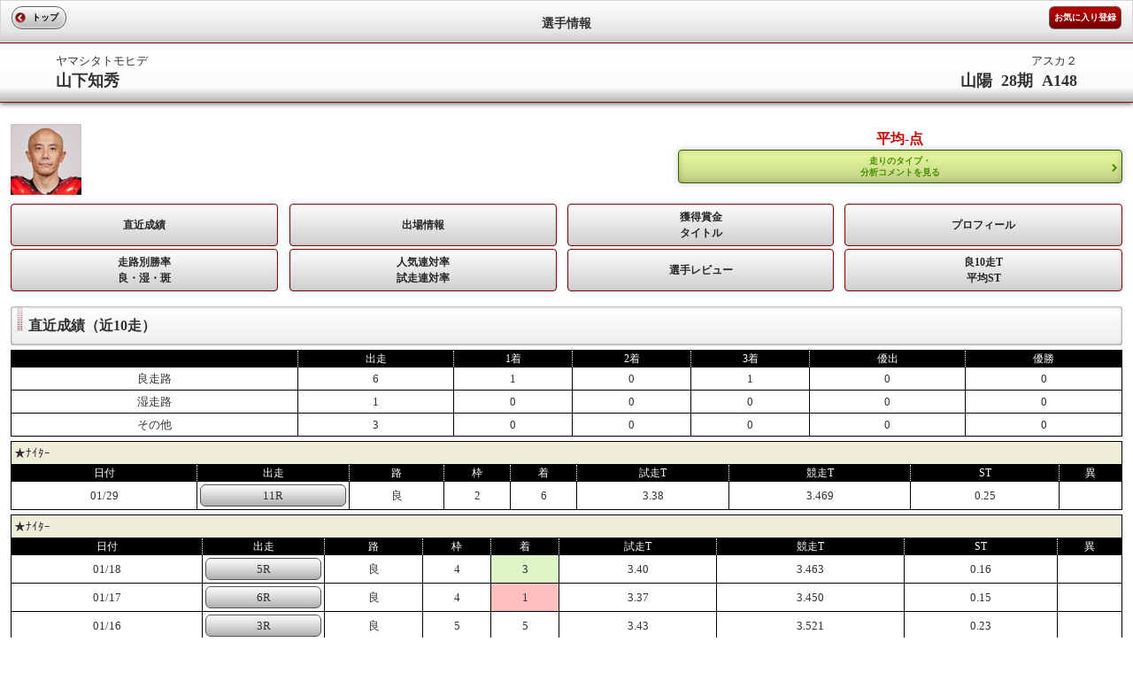

--- FILE ---
content_type: text/html; charset=UTF-8
request_url: https://sp.atrc.jp/racer/racerrecord/player_id/2827
body_size: 3358
content:
<!--環境判定-->
    
<!DOCTYPE html>
<html lang="ja">
<head>
<meta charset="UTF-8">
<meta http-equiv="X-UA-Compatible" content="IE=edge,chrome=1" />
<meta http-equiv="content-script-type" content="text/javascript">
<meta name="viewport" content="width=device-width, initial-scale=1, user-scalable=no">
<title>オートレースモバイル[公式]</title>

<link rel="stylesheet" href="/stylesheets/common/layout.css" type="text/css">
<link rel="stylesheet" href="/stylesheets/common/general.css" type="text/css">
<link rel="stylesheet" href="/stylesheets/racer.css" type="text/css">
<script type="text/javascript" src="/javascripts/jquery.js"></script>
<script type="text/javascript" src="/javascripts/jquery.mobile.js"></script>
<script type="text/javascript" src="/javascripts/smartphone.js"></script>
<script type="text/javascript" src="/javascripts/scroll.js"></script>
<script type="text/javascript" src="/javascripts/radar.js"></script>
<script type="text/javascript" src="/javascripts/racer.js?ver1.0"></script>
<link rel="stylesheet" href="/stylesheets/sub04.css" type="text/css">
<link rel="stylesheet" href="/stylesheets/mp_common.css" type="text/css">

<!-- Google tag (gtag.js) -->
<script async src="https://www.googletagmanager.com/gtag/js?id=G-8S4J6KFYDS"></script>
<script>
window.dataLayer = window.dataLayer || [];
function gtag(){dataLayer.push(arguments);}
gtag('js', new Date());
gtag('config', 'G-8S4J6KFYDS');
</script>

</head>
<body>

<div class="backBox"></div>

<header id="gHeader">
	<div class="home"><a href="https://sp.atrc.jp/"><font color="#000000" >トップ</font></a></div>
	<h1><span>選手情報</span></h1>
		<div class="inet"><a href="/introduction/explanation/sp/mob">お気に入り登録</a></div>
	</header>

	<section id="main">

		<div class="pupBox">
				<div class="popup">
					<br>
					<p>
						お気に入りの選手に登録しますか？
					</p>

					<div class="displaybtn">
						<ul class="btn21">
							<li><a id="no">いいえ</a></li>
						</ul>
					</div>
					<div class="displaybtn">
						<ul class="btn21">
							<li><a id="yes" value="2827">はい</a></li>
						</ul>
					</div>
					<div class="displaybtnend"></div>

				</div>
			</div>
		</div>

		<section id="conts">
			<!--header-->
			<div class="comTitle11 clearfix">
	<p class="left">
		ヤマシタトモヒデ<br> <span>山下知秀</span>
	</p>
	<p class="right">
		アスカ２<br> <span>山陽&nbsp;&nbsp;28期&nbsp;&nbsp;A148</span>
	</p>
</div>
<br>
<div class="comBox01 clearfix">
	<div class="imageBox">
		<img src="/images/racer/2827.jpg" alt="" width="80"
			height="80" style="float: left" />
				<div style="float:left;margin-left:15px"><canvas width="80" height="80" id="sample"></canvas></div>
	</div>
	<div class="rightBtn">
				<p>平均-点</p>
				<a href="/pcmember/course/">
		走りのタイプ・<br> 分析コメントを見る</a>
			</div>
</div>

<table cellpadding="0" cellspacing="0" class="comBtn01 clearfix">
	<col width="24%" />
	<col width="1%" />
	<col width="24%" />
	<col width="1%" />
	<col width="24%" />
	<col width="1%" />
	<col width="25%" />
	<tr>
		<td>
			<a href="/racer/racerrecord/player_id/2827" id="racer01">直近成績</a>
		</td>
		<td class="other">&nbsp;</td>
		<td>
			<a href="/racer/racerasseninfo/player_id/2827" id="racer02">出場情報</a>
		</td>
		<td class="other">&nbsp;</td>
		<td>
			<a href="/racer/racermoney/player_id/2827" id="racer03">獲得賞金<br>タイトル</a>
		</td>
		<td class="other">&nbsp;</td>
		<td>
			<a href="/racer/racerprofile/player_id/2827" id="racer04">プロフィール</a>
		</td>
	</tr>
	<tr>
		<td colspan="4" class="other other02">&nbsp;</td>
	</tr>
	<tr>
		<td>
						<a href="/introduction/explanation/sp/mob" id="racer05">
			走路別勝率<br> 良・湿・斑</a>
		</td>
		<td class="other">&nbsp;</td>
		<td>
						<a href="/introduction/explanation/sp/vip" id="racer06">
			人気連対率<br> 試走連対率</a>
		</td>
		<td class="other">&nbsp;</td>
				<td>
						<a href="/introduction/explanation/sp/mob" id="racer07">
			選手レビュー</a>
		</td>
		<td class="other">&nbsp;</td>
				<td>
						<a href="/introduction/explanation/sp/mob" id="racer08">
			良10走T<br>平均ST</a>
		</td>
	</tr>
</table>
			<!--/header-->
			<p class="comTitle02 left">直近成績（近10走）</p>
			<table cellpadding="0" cellspacing="0" summary="" class="comTable">
				<tr>
					<th>&nbsp;</th>
					<th>出走</th>
					<th>1着</th>
					<th>2着</th>
					<th>3着</th>
					<th>優出</th>
					<th>優勝</th>
				</tr>
				<tr>
					<td>良走路</td>
					<td>6</td>
					<td>1</td>
					<td>0</td>
					<td>1</td>
					<td>0</td>
					<td>0</td>
				</tr>
				<tr>
					<td>湿走路</td>
					<td>1</td>
					<td>0</td>
					<td>0</td>
					<td>0</td>
					<td>0</td>
					<td>0</td>
				</tr>
				<tr>
					<td>その他</td>
					<td>3</td>
					<td>0</td>
					<td>0</td>
					<td>0</td>
					<td>0</td>
					<td>0</td>
				</tr>
			</table>
									<table cellpadding="0" cellspacing="0" summary="" class="comTable">
				<tr>
					<td colspan="9" class="td01">★ﾅｲﾀｰ</td>
				</tr>
				<tr>
					<th>日付</th>
					<th>出走</th>
					<th>路</th>
					<th>枠</th>
					<th>着</th>
					<th>試走T</th>
					<th>競走T</th>
					<th>ST</th>
					<th>異</th>
				</tr>
							<tr>
					<td>01/29</td>
					<td><a href="/racehold/raceresult/p1/5/p2/11/p3/20260129" class="button">11R</a></td>
					<td>良</td>
					<td>2</td>
										<td>
																	6
											</td>
					<td>3.38</td>
					<td>
												3.469
											</td>
					<td>
												0.25
											</td>
					<td>
												&nbsp;
											</td>
				</tr>
						</table>
												<table cellpadding="0" cellspacing="0" summary="" class="comTable">
				<tr>
					<td colspan="9" class="td01">★ﾅｲﾀｰ</td>
				</tr>
				<tr>
					<th>日付</th>
					<th>出走</th>
					<th>路</th>
					<th>枠</th>
					<th>着</th>
					<th>試走T</th>
					<th>競走T</th>
					<th>ST</th>
					<th>異</th>
				</tr>
							<tr>
					<td>01/18</td>
					<td><a href="/racehold/raceresult/p1/5/p2/5/p3/20260118" class="button">5R</a></td>
					<td>良</td>
					<td>4</td>
										<td class="bg03">
																	3
											</td>
					<td>3.40</td>
					<td>
												3.463
											</td>
					<td>
												0.16
											</td>
					<td>
												&nbsp;
											</td>
				</tr>
													<tr>
					<td>01/17</td>
					<td><a href="/racehold/raceresult/p1/5/p2/6/p3/20260117" class="button">6R</a></td>
					<td>良</td>
					<td>4</td>
										<td class="bg01">
																	1
											</td>
					<td>3.37</td>
					<td>
												3.450
											</td>
					<td>
												0.15
											</td>
					<td>
												&nbsp;
											</td>
				</tr>
													<tr>
					<td>01/16</td>
					<td><a href="/racehold/raceresult/p1/5/p2/3/p3/20260116" class="button">3R</a></td>
					<td>良</td>
					<td>5</td>
										<td>
																	5
											</td>
					<td>3.43</td>
					<td>
												3.521
											</td>
					<td>
												0.23
											</td>
					<td>
												&nbsp;
											</td>
				</tr>
													<tr>
					<td>01/15</td>
					<td><a href="/racehold/raceresult/p1/5/p2/5/p3/20260115" class="button">5R</a></td>
					<td>斑</td>
					<td>4</td>
										<td>
																	7
											</td>
					<td>3.42</td>
					<td>
												3.508
											</td>
					<td>
												0.14
											</td>
					<td>
												&nbsp;
											</td>
				</tr>
						</table>
												<table cellpadding="0" cellspacing="0" summary="" class="comTable">
				<tr>
					<td colspan="9" class="td01">山陽小野田市営第12回第2節</td>
				</tr>
				<tr>
					<th>日付</th>
					<th>出走</th>
					<th>路</th>
					<th>枠</th>
					<th>着</th>
					<th>試走T</th>
					<th>競走T</th>
					<th>ST</th>
					<th>異</th>
				</tr>
							<tr>
					<td>12/26</td>
					<td><a href="/racehold/raceresult/p1/6/p2/5/p3/20251226" class="button">5R</a></td>
					<td>斑</td>
					<td>6</td>
										<td>
																	7
											</td>
					<td>3.40</td>
					<td>
												3.524
											</td>
					<td>
												0.21
											</td>
					<td>
												&nbsp;
											</td>
				</tr>
													<tr>
					<td>12/25</td>
					<td><a href="/racehold/raceresult/p1/6/p2/7/p3/20251225" class="button">7R</a></td>
					<td>斑</td>
					<td>6</td>
										<td>
																	6
											</td>
					<td>3.43</td>
					<td>
												3.527
											</td>
					<td>
												0.13
											</td>
					<td>
												&nbsp;
											</td>
				</tr>
													<tr>
					<td>12/24</td>
					<td><a href="/racehold/raceresult/p1/6/p2/6/p3/20251224" class="button">6R</a></td>
					<td>湿</td>
					<td>4</td>
										<td>
																	5
											</td>
					<td>3.68</td>
					<td>
												3.708
											</td>
					<td>
												0.22
											</td>
					<td>
												&nbsp;
											</td>
				</tr>
													<tr>
					<td>12/23</td>
					<td><a href="/racehold/raceresult/p1/6/p2/9/p3/20251223" class="button">9R</a></td>
					<td>良</td>
					<td>5</td>
										<td>
																	7
											</td>
					<td>3.39</td>
					<td>
												3.481
											</td>
					<td>
												0.12
											</td>
					<td>
												&nbsp;
											</td>
				</tr>
						</table>
												<table cellpadding="0" cellspacing="0" summary="" class="comTable">
				<tr>
					<td colspan="9" class="td01">山陽小野田市営第14回第2節</td>
				</tr>
				<tr>
					<th>日付</th>
					<th>出走</th>
					<th>路</th>
					<th>枠</th>
					<th>着</th>
					<th>試走T</th>
					<th>競走T</th>
					<th>ST</th>
					<th>異</th>
				</tr>
							<tr>
					<td>12/10</td>
					<td><a href="/racehold/raceresult/p1/6/p2/6/p3/20251210" class="button">6R</a></td>
					<td>良</td>
					<td>5</td>
										<td>
																	5
											</td>
					<td>3.40</td>
					<td>
												3.517
											</td>
					<td>
												0.18
											</td>
					<td>
												&nbsp;
											</td>
				</tr>
						</table>
									<div class="floatL left">※異常発走情報の見方<br>F…フライング<br>L…出残り<br>A…他の異常発走<br>B…後方スタート<br>W…スタート戒告</div>
		</section>
	</section>

<!--footer-->
<div id="gFooter" style="font-size:13px;">
レースデータ提供：公益財団法人JKA<br>
（C）Autorace Mobile<br>
（C）2026 CYBIRD
</div>
<!--/footer-->

</body>
</html>


--- FILE ---
content_type: text/css
request_url: https://sp.atrc.jp/stylesheets/racer.css
body_size: 4060
content:
@charset "UTF-8";

/*------------------------------------------------------------
	common
------------------------------------------------------------*/
#conts {
	clear: both;
}

.bgbase {
	color:#000000;
	background-color:#ffffff;
}

#main .comNavi11 li div{
	padding-left: 10px;
	text-align:left;
}

#main .menu {
	margin: 0 auto;
	padding: 0;
	width: 66%;
	background: none;
}


#main .menu li a {
	margin: 0 8px 8px 0;
	padding: 7px 0;
	font-size: 16px;
	font-weight: bold;
	width: 38px;
}

#main .menu li.menu04 a,
#main .menu li.menu08 a {
	margin-right: 0;
}

#main .btn,
#main .search {
	margin: 0 auto;
	width: 52%;
}

#main .btn li {
	background: -moz-linear-gradient(
		top,
		#ffffff 0%,
		#b4b4b4);
	background: -webkit-gradient(
		linear, left top, left bottom,
		from(#ffffff),
		to(#b4b4b4));
	font-size: 10px;
	color: #333;
	border-radius: 12px;
	border: 1px solid #000;
	display: inline-block;
	text-align: center;
	width: 47%;
	height: 24px;
	line-height: 24px;
	min-width: 30px;
	box-shadow: 0px 0px 4px #fff inset;
	-moz-box-shadow: 0px 0px 4px #fff inset;
	-webkit-box-shadow: 0px 0px 4px #fff inset;
}

#main .btn li a {
	font-size: 14px;
	display: block;
	color: #010101;
}

#main .search {
	background: -moz-linear-gradient(
		top,
		#BD0000 0%,
		#750000);
	background: -webkit-gradient(
		linear, left top, left bottom,
		from(#BD0000),
		to(#750000));
	font-size: 10px;
	color: #fff;
	border-radius: 15px;
	border: 1px solid #646363;
	text-align: center;
	height: 24px;
	line-height: 24px;
}

#main .search a {
	font-size: 14px;
	color: #fff;
	display: block;
}

#main .box {
	background: #333333;
}

#conts .textR {
	font-size: 14px;
	text-align: right;
}

#main .graylabel {
	padding: 5px;
	text-align:left;
	color:#FFFFFF;
	background-color:#cccccc;
}

#main .msglabel {
	padding: 5px;
	background-color:#EEEDD8;
}

#main .msglabel02 {
	padding: 5px -4px 5px -4px;
	background-color:#EEEDD8;
}

#main .racertitle {
	margin: 0px -12px;
	padding: 10px 5%;
	font-size: 13px;
	color: #000;
	border-top: 1px solid #7B0101;
	border-bottom: 1px solid #7B0101;
	background: #EEEDD8;
}

#main .displaybtn {
	float:left;
	width:50%;
}
#main .displaybtnend {
	clear:both;
}

#main .comBtn01 .selectboxblock .selectbox a {
	position: relative;
	display: block;
}
#main .comBtn01 .selectboxblock .selectbox :hover {
	background: -moz-linear-gradient(
		top,
		#640101 0%,
		#7A0101 100%
	);
	background: -webkit-gradient(
		linear, left top, left bottom,
		from(#640101),
		to(#7A0101)
	);
	color: #ffffff;
	border-radius: 4px  4px  4px 4px;
}

#main .racersearch {
	margin: 10px auto 0 auto;
	width: 50%;
		background: -moz-linear-gradient(
		top,
		#8B2323 0%,
		#C96160 50%,
		#AB1D1C 51%,
		#580A09);
	background: -webkit-gradient(
		linear, left top, left bottom,
		from(#8B2323),
		color-stop(0.5,#C96160),
		color-stop(0.51,#AB1D1C),
		to(#580A09));
	overflow: hidden;
	zoom: 1;
	border: 1px solid #000;
	overflow: hidden;
	border-radius: 4px;
	text-align: center;
}

#main .racersearch {
	position: relative;
	padding: 10px 0;
	font-weight: bold;
	color: #fff;
	display: block;
}

#main .racersearch :after {
	background: url(/images/common/arrow04.png) no-repeat right center;
	background-size: 6px 9px;
	width: 9px;
	height: 10px;
	display: block;
	content:"";
	position: absolute;
	top: 50%;
	right: 10px;
	margin-top: -5px;
}

/*POPUP*/
.backBox{
	min-height: 600px;
	background-color:#000;
	width:100%;
	height:180%;
	position:absolute;
	z-index:990;
	filter:alpha(opacity=70);
	opacity:0.7;
	display:none;
}

#main .pupBox{
	position:absolute;
	display:none;
	z-index:999;
	width:100%;
	height:100%;
}

#main .pupBox1{
	top:10%;
	position:absolute;
	display:none;
	z-index:999;
	width:100%;
	height:100%;
}

#main .pupBox2{
	top:25%;
	position:absolute;
	display:none;
	z-index:999;
	width:100%;
	height:100%;
}

#main .pupBox3{
	top:40%;
	position:absolute;
	display:none;
	z-index:999;
	width:100%;
	height:100%;
}

#main .pupBox4{
	top:55%;
	position:absolute;
	display:none;
	z-index:999;
	width:100%;
	height:100%;
}

#main .pupBox5{
	top:70%;
	position:absolute;
	display:none;
	z-index:999;
	width:100%;
	height:100%;
}

#main .pupBox6{
	top:85%;
	position:absolute;
	display:none;
	z-index:999;
	width:100%;
	height:100%;
}

#main .pupBox7{
	top:100%;
	position:absolute;
	display:none;
	z-index:999;
	width:100%;
	height:100%;
}

#main .pupBox8{
	top:115%;
	position:absolute;
	display:none;
	z-index:999;
	width:100%;
	height:100%;
}

#main .pupBox9{
	top:130%;
	position:absolute;
	display:none;
	z-index:999;
	width:100%;
	height:100%;
}

#main .pupBox10{
	top:145%;
	position:absolute;
	display:none;
	z-index:999;
	width:100%;
	height:100%;
}

#main .popup {
	padding-bottom: 10px;
	margin: 0 auto;
	width: 90%;
	background-color: #fff;
	border-radius: 4px;
	border: 1px solid #646363;
}

#main .popup h2 {
	margin-bottom: 17px;
	padding: 13px 0 9px;
	position: relative;
	text-align: center;
	text-shadow: 1px 1px 2px rgba(000,000,000,0.7);
	font-size: 14px;
	font-weight: normal;
	color: #fff;
	border-radius: 4px 4px 0 0;
	background: url(/images/common/title_bg.jpg) repeat-x left bottom;
}

#main .popup h2 a {
	position: absolute;
	right: 5px;
	top: 10px;
}

#main .popup p {
	margin: 0 auto 15px;
	width: 86%;
	font-size: 12px;
}

#popup p span {
	color: #cc0000;
}

#main .popup ul.btn01,
#main .popup ul.btn02 {
	margin: 0 auto 10px;
	width: 82%;
}

#main ul.btn21 {
	margin: 0 auto;
	width: 50%;
}
#main ul.btn21 li {
	background: -moz-linear-gradient(
		top,
		#b4b4b4 0%,
		#ffffff);
	background: -webkit-gradient(
		linear, left top, left bottom,
		from(#b4b4b4),
		to(#ffffff));
	font-size: 10px;
	color: #333;
	border-radius: 12px;
	border: 1px solid #646363;
	text-align: left;
	width: 100%;
	height: 20px;
	line-height: 20px;
	position: relative;
}

#main ul.btn21 li a {
	display: block;
	padding-left: 22px;
	color: #000;
	font-size: 12px;
}

#main ul.btn21 li a:before {
	padding-left: 10px;
	background: url(../images/common/close02.png) no-repeat left center;
	background-size: 12px 12px;
	width: 12px;
	height: 12px;
	display: block;
	content:"";
	position: absolute;
	top: 50%;
	left: 3px;
	margin-top: -6px;
}

/*------------------------------------------------------------
	racerreview
------------------------------------------------------------*/

#main .p01 {
	font-size: 16px;
	font-weight:bold;
	margin-bottom: 5px;
}

#main .p01 span {
	font-size: 16px;
	margin-left: 20px;
	color: #cc0000;
	font-weight:bold;
}

#main .table01 {
	margin-bottom: 10px;
	width: 100%;
	border-collapse: collapse;
}

#main .table01 th {
	padding: 5px 10px;
	text-align: left;
	font-size: 14px;
	font-weight: normal;
	border: 1px solid #000000;
}

#main .table01 td {
	padding: 5px 10px;
	text-align: left;
	font-size: 14px;
	border: 1px solid #000000;
	vertical-align: middle;
}

#main .p02 {
	margin-bottom: 10px;
	font-size: 14px;
}

#main .p02 img {
	float: left;
}

#main .box01 {
	margin-bottom: 10px;
	border-bottom: 1px dotted #999999;
}

#main .box01 p {
	margin-bottom: 10px;
	padding: 10px;
	border-radius: 4px;
	background: #EEEDD8;
}

#main .box02 {
	margin-bottom: 10px;
}

#main .box02 p {
	margin-bottom: 10px;
	padding: 10px;
	border-radius: 4px;
	background: #EEEDD8;
}

#main .box03 p {
	font-size: 14px;
}

#main .box03 .inner {
	margin-bottom: 10px;
	padding: 10px;
	border-radius: 4px;
	background: #EEEDD8;
}

#main .box03 .inner p {
	margin-bottom: 8px;
	font-size: 16px;
}

#main .box03 .inner p span {
	color: #cc0000;
}

#main .box03 .inner a {
	padding-right: 8px;
	font-size: 14px;
	color: #333;
	display: block;
	text-align: right;
	background: url(/images/common/arrow06.png) no-repeat right 5px;
	background-size: 6px 9px;
}

/*------------------------------------------------------------
	racerfavoritetop
------------------------------------------------------------*/
#main .raceradd {
	margin: 10px auto 0 auto;
	width: 50%;
		background: -moz-linear-gradient(
		top,
		#8B2323 0%,
		#C96160 50%,
		#AB1D1C 51%,
		#580A09);
	background: -webkit-gradient(
		linear, left top, left bottom,
		from(#8B2323),
		color-stop(0.5,#C96160),
		color-stop(0.51,#AB1D1C),
		to(#580A09));
	overflow: hidden;
	zoom: 1;
	border: 1px solid #000;
	overflow: hidden;
	border-radius: 4px;
	text-align: center;
}

#main .raceradd a {
	position: relative;
	padding: 10px 0;
	font-weight: bold;
	color: #fff;
	display: block;
}

#main .raceradd a:after {
	background: url(/images/common/arrow04.png) no-repeat right center;
	background-size: 6px 9px;
	width: 9px;
	height: 10px;
	display: block;
	content:"";
	position: absolute;
	top: 50%;
	right: 10px;
	margin-top: -5px;
}


#main .racerconf {
	margin: 10px auto 0 auto;
	width: 50%;
		background: -moz-linear-gradient(
		top,
		#778899 0%,
		#A9A9A9 50%,
		#808080 51%,
		#708090);
	background: -webkit-gradient(
		linear, left top, left bottom,
		from(#778899),
		color-stop(0.5,#A9A9A9),
		color-stop(0.51,#808080),
		to(#708090));
	overflow: hidden;
	zoom: 1;
	border: 1px solid #000;
	overflow: hidden;
	border-radius: 4px;
	text-align: center;
}

#main .racerconf a {
	position: relative;
	padding: 10px 0;
	font-weight: bold;
	color: #FFFFFF;
	display: block;
}

#main .racerconf a:after {
	background: url(/images/common/arrow04.png) no-repeat right center;
	background-size: 6px 9px;
	width: 9px;
	height: 10px;
	display: block;
	content:"";
	position: absolute;
	top: 50%;
	right: 10px;
	margin-top: -5px;
}

#gHeader h1 {
	padding: 5px 0;
}

#main {
	background: #fff;
}

#main .section {
	margin: 0 -12px;
	padding: 10px 12px;
	border-bottom: 1px solid #999999;
	clear: both;
}

#main .section p {
	font-size: 14px;
}

#main .section .floatL {
	margin-top: 7px;
}

#main .section .telBox {
	width: 80%;
	float: right;
}

#main .section .telBox .country {
	border-radius: 15px 0 0 15px;
	width: 34%;
	float: left;
	border: 1px solid #525252;
	background: -moz-linear-gradient(
		top,
		#FEFEFE 0%,
		#B2B2B2 100%
	);
	background: -webkit-gradient(
		linear, left top, left bottom,
		from(#FEFEFE),
		to(#B2B2B2)
	)
}

#main .section .telBox .tel {
	width: 63%;
	float: right;
	font-size: 14px;
	border: 1px solid #525252;
}

#main .section .telBox .country .left {
	margin-left: 10px;
	width: 62%;
	float: left;
	border-right: 1px solid #484848;
	text-align: center;
}

#main .section .telBox .country .left img {
	margin-top: 5px;
	padding: 2px 5px;
	border: 1px solid #525252;
	background: #fff;
}

#main .section .telBox .country .right {
	padding-top: 5px;
	width: 23%;
	float: right;
	overflow: hidden;
	zoom: 1;
}

#main .section .telBox .country .right p {
	text-align: center;
	line-height: 0.5;
}

#main .section .telBox .tel span {
	margin: 5px 0 0 5px;
	float: left;
	display: block;
}

#main .section .telBox .tel img {
	padding: 3px 5px 2px 5px;
	border-left: 1px solid #525252;
	float: right;
	background: -moz-linear-gradient(
		top,
		#489A00 0%,
		#336B00 100%
	);
	background: -webkit-gradient(
		linear, left top, left bottom,
		from(#489A00),
		to(#336B00)
	);
}

#main .section .num {
	margin-left: 10%;
	padding: 5px 8%;
	float: left;
	border: 1px solid #7B0101;
}

#main .section .mt10 {
	margin-top: 0;

/*------------------------------------------------------------
	racerfavoriteadd
------------------------------------------------------------*/
#main .racerDesp {
	margin-bottom: 10px;
	margin-right: 35px;
	clear: both;
	text-align: left;
}

#main .racerDesp .inner {
	padding: 15px;
	width: 100%;
	float: left;
	border: 1px solid #666666;
	border-radius: 6px;
	background: -moz-linear-gradient(
		top,
		#FFFFFF 0%,
		#FFFFFF);
	background: -webkit-gradient(
		linear, left top, left bottom,
		from(#FFFFFF),
		to(#FFFFFF));
}

#main .racerDesp .inner:nth-child(1) {
	margin-right: 2.8%;
}


/*------------------------------------------------------------
	racerresult
------------------------------------------------------------*/
#main .subNaviRacerResult {
	margin: 8px 0px;
	border-radius: 6px;
	background: url(/images/common/subnavi_bg.gif) repeat left top;
}

#main .subNaviRacerResult ul {
	background: -moz-linear-gradient(
		top,
		#FCFCFC 0%,
		#B2B2B2);
	background: -webkit-gradient(
		linear, left top, left bottom,
		from(#FCFCFC),
		to(#B2B2B2));
	border-radius: 6px;
	border: 1px solid #525252;
	width: 80%;
	float: right;
}

#main .subNaviRacerResult .refresh {
	width: 10%;
	float: left;
}

#main .subNaviRacerResult ul li {
	width: 33%;
	float: left;
	text-align: center;
}

#main .subNaviRacerResult ul li a {
	padding: 6px 0;
	display: block;
	font-size: 10px;
	color: #7b0101;
	border-left: 1px solid #525252;
}

#main .subNaviRacerResult ul li.on a {
	background: -moz-linear-gradient(
		top,
		#013088 0%,
		#003EAF);
	background: -webkit-gradient(
		linear, left top, left bottom,
		from(#013088),
		to(#003EAF));
	color: #ffffff;
	border-radius: 6px 0 0 6px;
}

#main .subNaviRacerResult ul li:first-child a {
	border: none;
}

#main .subNaviRacerResult .refresh li {
	width: 100%;
	border: none;
}

#main .subNaviRacerResult .refresh li a {
	padding: 5px 0 0;
}

#main .menu {
	padding: 3px 0 3px 5px;
	background: url(/images/common/subnavi_bg.gif) repeat left top;
}


/*------------------------------------------------------------
	racercalendar
------------------------------------------------------------*/
#main .subNaviRacerCalendar .on {
	border-radius: 6px 6px 6px 6px;
}

#main .box {
	margin-bottom: 10px;
	padding: 8px 0;
	border-radius: 4px;
	background: url(/images/common/subnavi_bg.gif) repeat left top;
	clear: both;
}

#main .subNaviRacerCalendar {
	margin: 8px 0px;
	border-radius: 6px;
	background: url(/images/common/subnavi_bg.gif) repeat left top;
}

#main .subNaviRacerCalendar div {
	background: -moz-linear-gradient(
		top,
		#FFFFFF 0%,
		#FFFFFF);
	background: -webkit-gradient(
		linear, left top, left bottom,
		from(#FFFFFF),
		to(#FFFFFF));
	border-radius: 6px;
	border: 1px solid #525252;
	width: 100%;
	float: left;
}

#main .subNaviRacerCalendar .refresh {
	width: 10%;
	float: left;
}

#main .subNaviRacerCalendar div  {
	width: 100%;
	float: left;
	text-align: center;
	padding: 6px 0;
	display: block;
	font-size: 15px;
	color: #000000;
	border-left: 1px solid #525252;
}

#main .subNaviRacerCalendar .on {
	background: -moz-linear-gradient(
		top,
		#013088 0%,
		#003EAF);
	background: -webkit-gradient(
		linear, left top, left bottom,
		from(#013088),
		to(#003EAF));
	color: #ffffff;
	border-radius: 6px  6px  6px 6px;
}

#main .subNaviRacerCalendar .refresh div {
	width: 100%;
	border: none;
	padding: 5px 0 0;
}

#main .menu {
	padding: 3px 0 3px 5px;
	background: url(/images/common/subnavi_bg.gif) repeat left top;
}


#main .subNaviRacerCalendar .off:after{
	color:#000000;
	padding-right: 14px;
	background: url(/images/common/arrow06.png) no-repeat left center;
	background-size: 12px 12px;
	width: 12px;
	height: 12px;
	display: block;
	content:"";
	position: absolute;
	right: 3px;
	margin-top: -17px;
}
#main .subNaviRacerCalendar .on:after{
	padding-right: 14px;
	background: url(/images/common/arrow04.png) no-repeat left center;
	background-size: 12px 12px;
	width: 12px;
	height: 12px;
	display: block;
	content:"";
	position: absolute;
	right: 3px;
	margin-top: -17px;
}

#gHeader .home a:hover {
	color: #010101;
}

/*------------------------------------------------------------
	racerfavoriteconf
------------------------------------------------------------*/

#baseRemove .home a:hover {
	color: #010101;
}

#baseRemove .home {
	min-width: 35px;
}

#baseRemove h1 {
	padding: 5px 0;
}

#baseRemove .remove li a {
	padding: 1px 1px;
	position: relative;
	font-size: 14px;
	color: #333;
	display: block;
}



--- FILE ---
content_type: text/css
request_url: https://sp.atrc.jp/stylesheets/sub04.css
body_size: 351
content:
@charset "UTF-8";
/*------------------------------------------------------------

------------------------------------------------------------*/
#gHeader .home {
	min-width: 35px;
}

#gHeader h1 {
	padding: 5px 0;
}

#main {
	background: #fff;
}

#conts {
	clear: both;
}

.adsense {
	text-align:center;
	padding-bottom: 20px;
}

--- FILE ---
content_type: application/javascript
request_url: https://sp.atrc.jp/javascripts/racer.js?ver1.0
body_size: 1622
content:
$(function(){
	$("#favorite").click(function(){
		$("div.pupBox").css("display","block");
		$(".backBox").css("display","block");
		return false;
	});
	$("#yes").click(doAction);
	$("#no").click(function(){
		$("div.pupBox").css("display","none");
		$(".backBox").css("display","none");
	});

	//各種選手情報マウスオーバー時の制御
	$("#racer01").mouseover(function(){
		$(this).parent().attr("class","on");
	}).mouseout(function(){
		$(this).parent().attr("class","off");
	});
	$("#racer02").mouseover(function(){
		$(this).parent().attr("class","on");
	}).mouseout(function(){
		$(this).parent().attr("class","off");
	});
	$("#racer03").mouseover(function(){
		$(this).parent().attr("class","on");
	}).mouseout(function(){
		$(this).parent().attr("class","off");
	});
	$("#racer04").mouseover(function(){
		$(this).parent().attr("class","on");
	}).mouseout(function(){
		$(this).parent().attr("class","off");
	});
	$("#racer05").mouseover(function(){
		$(this).parent().attr("class","on");
	}).mouseout(function(){
		$(this).parent().attr("class","off");
	});
	$("#racer06").mouseover(function(){
		$(this).parent().attr("class","on");
	}).mouseout(function(){
		$(this).parent().attr("class","off");
	});
	$("#racer07").mouseover(function(){
		$(this).parent().attr("class","on");
	}).mouseout(function(){
		$(this).parent().attr("class","off");
	});
	$("#racer08").mouseover(function(){
		$(this).parent().attr("class","on");
	}).mouseout(function(){
		$(this).parent().attr("class","off");
	});

	$("#remove1").click(function(){
		$("div.pupBox1").css("display","block");
		$(".backBox").css("display","block");
		return false;
	});
	$("#remove2").click(function(){
		$("div.pupBox2").css("display","block");
		$(".backBox").css("display","block");
		return false;
	});
	$("#remove3").click(function(){
		$("div.pupBox3").css("display","block");
		$(".backBox").css("display","block");
		return false;
	});
	$("#remove4").click(function(){
		$("div.pupBox4").css("display","block");
		$(".backBox").css("display","block");
		return false;
	});
	$("#remove5").click(function(){
		$("div.pupBox5").css("display","block");
		$(".backBox").css("display","block");
		return false;
	});
	$("#remove6").click(function(){
		$("div.pupBox6").css("display","block");
		$(".backBox").css("display","block");
		return false;
	});
	$("#remove7").click(function(){
		$("div.pupBox7").css("display","block");
		$(".backBox").css("display","block");
		return false;
	});
	$("#remove8").click(function(){
		$("div.pupBox8").css("display","block");
		$(".backBox").css("display","block");
		return false;
	});
	$("#remove9").click(function(){
		$("div.pupBox9").css("display","block");
		$(".backBox").css("display","block");
		return false;
	});
	$("#remove10").click(function(){
		$("div.pupBox10").css("display","block");
		$(".backBox").css("display","block");
		return false;
	});
	$("#remove11").click(function(){
		$("div.pupBox11").css("display","block");
		$(".backBox").css("display","block");
		return false;
	});
	$("#remove12").click(function(){
		$("div.pupBox12").css("display","block");
		$(".backBox").css("display","block");
		return false;
	});
	$("#remove13").click(function(){
		$("div.pupBox13").css("display","block");
		$(".backBox").css("display","block");
		return false;
	});
	$("#remove14").click(function(){
		$("div.pupBox14").css("display","block");
		$(".backBox").css("display","block");
		return false;
	});
	$("#remove15").click(function(){
		$("div.pupBox15").css("display","block");
		$(".backBox").css("display","block");
		return false;
	});
	$("#remove16").click(function(){
		$("div.pupBox16").css("display","block");
		$(".backBox").css("display","block");
		return false;
	});
	$("#remove17").click(function(){
		$("div.pupBox17").css("display","block");
		$(".backBox").css("display","block");
		return false;
	});
	$("#remove18").click(function(){
		$("div.pupBox18").css("display","block");
		$(".backBox").css("display","block");
		return false;
	});
	$("#remove19").click(function(){
		$("div.pupBox19").css("display","block");
		$(".backBox").css("display","block");
		return false;
	});
	$("#remove20").click(function(){
		$("div.pupBox20").css("display","block");
		$(".backBox").css("display","block");
		return false;
	});	
	
	$("#delno1").click(function(){
		$("div.pupBox1").css("display","none");
		$(".backBox").css("display","none");
	});
	$("#delno2").click(function(){
		$("div.pupBox2").css("display","none");
		$(".backBox").css("display","none");
	});
	$("#delno3").click(function(){
		$("div.pupBox3").css("display","none");
		$(".backBox").css("display","none");
	});
	$("#delno4").click(function(){
		$("div.pupBox4").css("display","none");
		$(".backBox").css("display","none");
	});
	$("#delno5").click(function(){
		$("div.pupBox5").css("display","none");
		$(".backBox").css("display","none");
	});
	$("#delno6").click(function(){
		$("div.pupBox6").css("display","none");
		$(".backBox").css("display","none");
	});
	$("#delno7").click(function(){
		$("div.pupBox7").css("display","none");
		$(".backBox").css("display","none");
	});
	$("#delno8").click(function(){
		$("div.pupBox8").css("display","none");
		$(".backBox").css("display","none");
	});
	$("#delno9").click(function(){
		$("div.pupBox9").css("display","none");
		$(".backBox").css("display","none");
	});
	$("#delno10").click(function(){
		$("div.pupBox10").css("display","none");
		$(".backBox").css("display","none");
	});
	$("#delno11").click(function(){
		$("div.pupBox11").css("display","none");
		$(".backBox").css("display","none");
	});
	$("#delno12").click(function(){
		$("div.pupBox12").css("display","none");
		$(".backBox").css("display","none");
	});
	$("#delno13").click(function(){
		$("div.pupBox13").css("display","none");
		$(".backBox").css("display","none");
	});
	$("#delno14").click(function(){
		$("div.pupBox14").css("display","none");
		$(".backBox").css("display","none");
	});
	$("#delno15").click(function(){
		$("div.pupBox15").css("display","none");
		$(".backBox").css("display","none");
	});
	$("#delno16").click(function(){
		$("div.pupBox16").css("display","none");
		$(".backBox").css("display","none");
	});
	$("#delno17").click(function(){
		$("div.pupBox17").css("display","none");
		$(".backBox").css("display","none");
	});
	$("#delno18").click(function(){
		$("div.pupBox18").css("display","none");
		$(".backBox").css("display","none");
	});
	$("#delno19").click(function(){
		$("div.pupBox19").css("display","none");
		$(".backBox").css("display","none");
	});
	$("#delno20").click(function(){
		$("div.pupBox20").css("display","none");
		$(".backBox").css("display","none");
	});
	$("#delyes1").click(dodelAction);
	$("#delyes2").click(dodelAction);
	$("#delyes3").click(dodelAction);
	$("#delyes4").click(dodelAction);
	$("#delyes5").click(dodelAction);
	$("#delyes6").click(dodelAction);
	$("#delyes7").click(dodelAction);
	$("#delyes8").click(dodelAction);
	$("#delyes9").click(dodelAction);
	$("#delyes10").click(dodelAction);
	$("#delyes11").click(dodelAction);
	$("#delyes12").click(dodelAction);
	$("#delyes13").click(dodelAction);
	$("#delyes14").click(dodelAction);
	$("#delyes15").click(dodelAction);
	$("#delyes16").click(dodelAction);
	$("#delyes17").click(dodelAction);
	$("#delyes18").click(dodelAction);
	$("#delyes19").click(dodelAction);
	$("#delyes20").click(dodelAction);

});

function dodelAction(e){
    // お気に入り登録する選手IDを取得
    var param = $(this).attr("value");

    // サーバサイド処理アクション「controlDeltag」にパラメータ引渡し
    $.ajax({
      url: "/racer/racerfavoriteregist/mode/del/",
      data: {racer_id:param},
      success: function(data){
//		console.log("normal");
		location.href="/racer/racerfavoritedeltop";
      },
      error: function(XMLHttpRequest, textStatus, errorThrown){
//		console.log("err");
		alert("お気に入りの削除に失敗しました。");
      }
    });
    $("div.pupBox1").css("display","none");
    $("div.pupBox2").css("display","none");
    $("div.pupBox3").css("display","none");
    $("div.pupBox4").css("display","none");
    $("div.pupBox5").css("display","none");
    $("div.pupBox6").css("display","none");
    $("div.pupBox7").css("display","none");
    $("div.pupBox8").css("display","none");
    $("div.pupBox9").css("display","none");
    $("div.pupBox10").css("display","none");
	$("div.pupBox11").css("display","none");
    $("div.pupBox12").css("display","none");
    $("div.pupBox13").css("display","none");
    $("div.pupBox14").css("display","none");
    $("div.pupBox15").css("display","none");
    $("div.pupBox16").css("display","none");
    $("div.pupBox17").css("display","none");
    $("div.pupBox18").css("display","none");
    $("div.pupBox19").css("display","none");
    $("div.pupBox20").css("display","none");
	$(".backBox").css("display","none");
}

function doAction(e){
    // お気に入り登録する選手IDを取得
    var param = $(this).attr("value");

    // サーバサイド処理アクション「controlDeltag」にパラメータ引渡し
    $.ajax({
      url: "/racer/racerfavoriteregist/mode/add/",
      data: {racer_id:param},
      success: function(data){
//		console.log("normal");
		if(data == "OK"){
			res = "お気に入りの登録が完了しました。";
		}else if(data == "ERROR"){
			res = "お気に入りの登録に失敗しました。";
		}else if(data == "NG"){
			res = "お気に入りの登録件数が20件を超えているため登録できません。";
		}else if(data == "UPDATE"){
			res = "既に登録されています。";
		}
		alert(res);
      },
      error: function(XMLHttpRequest, textStatus, errorThrown){
//		console.log("err");
		alert("お気に入りの登録に失敗しました。");
      }
    });

    $("div.pupBox").css("display","none");
	$(".backBox").css("display","none");
}
